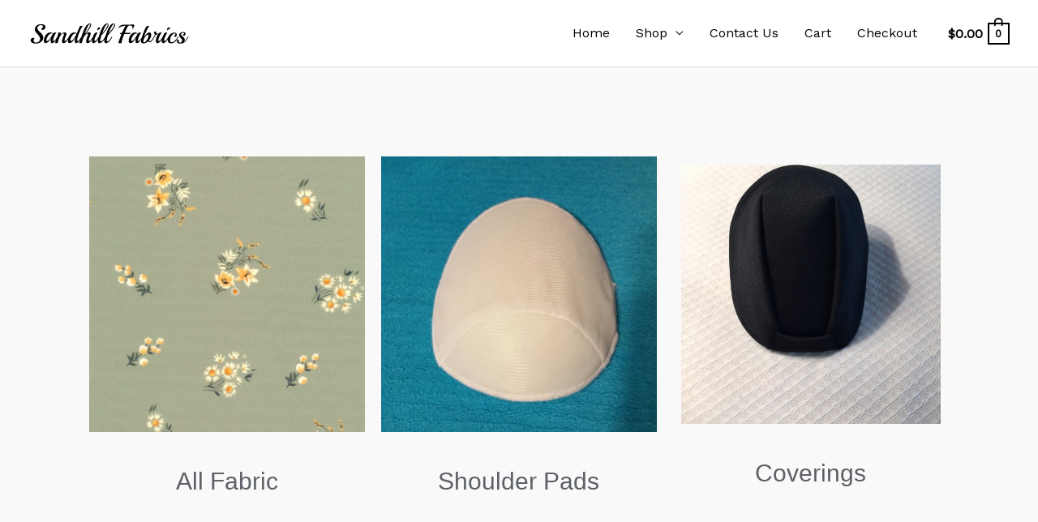

--- FILE ---
content_type: text/css
request_url: http://sandhillfabrics.com/wp-content/uploads/elementor/css/post-26074.css?ver=1766440542
body_size: 315
content:
.elementor-26074 .elementor-element.elementor-element-ae40ced{transition:background 0.3s, border 0.3s, border-radius 0.3s, box-shadow 0.3s;padding:100px 100px 100px 100px;}.elementor-26074 .elementor-element.elementor-element-ae40ced > .elementor-background-overlay{transition:background 0.3s, border-radius 0.3s, opacity 0.3s;}.elementor-26074 .elementor-element.elementor-element-90c22e1{text-align:center;}.elementor-26074 .elementor-element.elementor-element-90c22e1 .widget-image-caption{text-align:center;font-family:"Georgia", Sans-serif;font-size:30px;}.elementor-26074 .elementor-element.elementor-element-e205067 .widget-image-caption{text-align:center;font-family:"Georgia", Sans-serif;font-size:30px;}.elementor-26074 .elementor-element.elementor-element-12ce3f8 > .elementor-widget-container{padding:10px 10px 10px 10px;}.elementor-26074 .elementor-element.elementor-element-12ce3f8{text-align:center;}.elementor-26074 .elementor-element.elementor-element-12ce3f8 .widget-image-caption{text-align:center;font-family:"Georgia", Sans-serif;font-size:30px;}@media(max-width:767px){.elementor-26074 .elementor-element.elementor-element-90c22e1 .widget-image-caption{font-size:15px;}.elementor-26074 .elementor-element.elementor-element-e205067 .widget-image-caption{font-size:15px;}.elementor-26074 .elementor-element.elementor-element-12ce3f8 .widget-image-caption{font-size:15px;}}